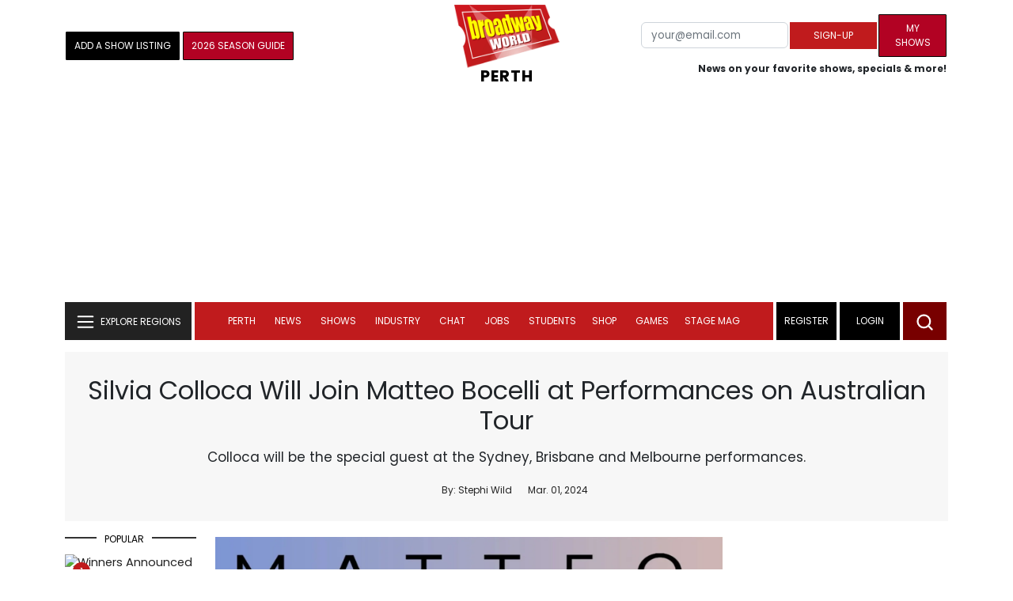

--- FILE ---
content_type: text/html; charset=UTF-8
request_url: https://cloud.broadwayworld.com/recommendednew2023.php
body_size: 7268
content:
<html><head><link rel="preconnect" href="https://cloudimages.broadwayworld.com">
<link rel="dns-prefetch" href="https://cloudimages.broadwayworld.com"><meta name="googlebot" content="noindex,indexifembedded" />
<title>Recommended for You</title>

<Style type="text/css">@charset UTF-8;body{font-family: -apple-system, BlinkMacSystemFont, "Segoe UI", Roboto, "Helvetica Neue", Arial, "Noto Sans", sans-serif, "Apple Color Emoji", "Segoe UI Emoji", "Segoe UI Symbol", "Noto Color Emoji" !important;margin:0;padding:0;background:#ffffff;font-display:auto;}a{margin:0;margin-left:10px;margin:10px 0 10px;font-weight:600;font-size: 15px;line-height:18px;letter-spacing: -.4px;color:#313131;text-decoration:none;}img{max-width:100%;height:auto};a:hover{color:#b20223}.cp{float:left;padding-right:10px;height: 100px;width:100px;margin-bottom:10px;}</style></head><body><Div style="width:100%;height:460px;">



<div style="display:block;height:110px;width:100%;word-break: break-word;overflow:hidden;"><h4><a target="_top" style="word-break: break-word;" href="https://www.broadwayworld.com/article/Wallace-Shawn-to-Present-THE-FEVER-in-Repertory-at-the-Greenwich-House-Theater-20260122" 
    onclick="trackArticleClick('date_based', '2', 'r.dateposted DESC', '2407202', '2407202')"><img loading="lazy" decoding="async" style="width:100px;height:100px;" width="100" height="100" src="https://cloudimages2.broadwayworld.com/upload13/2407202/100-57a3cbceddcd04c3c29797bee675f87e.jpg?format=webp&amp;width=100&amp;quality=80" srcset="https://cloudimages2.broadwayworld.com/columnpiccloud/200200-57a3cbceddcd04c3c29797bee675f87e.jpg?format=webp&amp;width=200&amp;quality=80 2x" alt="Wallace Shawn to Present THE FEVER at Greenwich House Theater" class="cp"/>Wallace Shawn to Present THE FEVER at Greenwich House Theater</a></h4></div><div style="display:block;height:110px;width:100%;word-break: break-word;overflow:hidden;"><h4><a target="_top" style="word-break: break-word;" href="https://www.broadwayworld.com/article/ELSBETH-Renewed-for-Season-4-at-CBS-20260122" 
    onclick="trackArticleClick('date_based', '2', 'r.dateposted DESC', '2407194', '2407194')"><img loading="lazy" decoding="async" style="width:100px;height:100px;" width="100" height="100" src="https://cloudimages2.broadwayworld.com/upload13/2407194/100-753a8823b01f6a040fdfd62fcc9b2bc9.jpg?format=webp&amp;width=100&amp;quality=80" srcset="https://cloudimages2.broadwayworld.com/columnpiccloud/200200-753a8823b01f6a040fdfd62fcc9b2bc9.jpg?format=webp&amp;width=200&amp;quality=80 2x" alt="ELSBETH Renewed for Season 4 at CBS" class="cp"/>ELSBETH Renewed for Season 4 at CBS</a></h4></div><div style="display:block;height:110px;width:100%;word-break: break-word;overflow:hidden;"><h4><a target="_top" style="word-break: break-word;" href="https://www.broadwayworld.com/article/Video-Sean-Hayes-Explains-What-THE-UNKNOWN-Is-All-About-20260122" 
    onclick="trackArticleClick('date_based', '2', 'r.dateposted DESC', '2406894', '2406894')"><img loading="lazy" decoding="async" style="width:100px;height:100px;" width="100" height="100" src="https://cloudimages2.broadwayworld.com/upload13/2406894/100-0ddba22b8f879f8dad7b0e2855fa31bf.jpg?format=webp&amp;width=100&amp;quality=80" srcset="https://cloudimages2.broadwayworld.com/columnpiccloud/200200-0ddba22b8f879f8dad7b0e2855fa31bf.jpg?format=webp&amp;width=200&amp;quality=80 2x" alt="Video: Sean Hayes Explains What THE UNKNOWN Is All About" class="cp"/>Video: Sean Hayes Explains What THE UNKNOWN Is All About</a></h4></div><div style="display:block;height:110px;width:100%;word-break: break-word;overflow:hidden;"><h4><a target="_top" style="word-break: break-word;" href="https://www.broadwayworld.com/article/Mandy-Patinkin-Shares-Encouraging-Words-for-Jonathan-Bailey-Ahead-of-SUNDAY-IN-THE-PARK-WITH-GEORGE-20260122" 
    onclick="trackArticleClick('date_based', '2', 'r.dateposted DESC', '2407179', '2407179')"><img loading="lazy" decoding="async" style="width:100px;height:100px;" width="100" height="100" src="https://cloudimages2.broadwayworld.com/upload13/2407179/100-1add50db58f9419dd6039f38e8bfa487.jpg?format=webp&amp;width=100&amp;quality=80" srcset="https://cloudimages2.broadwayworld.com/columnpiccloud/200200-1add50db58f9419dd6039f38e8bfa487.jpg?format=webp&amp;width=200&amp;quality=80 2x" alt="Mandy Patinkin Shares Advice for Jonathan Bailey Ahead of SUNDAY" class="cp"/>Mandy Patinkin Shares Advice for Jonathan Bailey Ahead of SUNDAY</a></h4></div><div style="display:block;height:110px;width:100%;word-break: break-word;overflow:hidden;"><h4><a target="_top" style="word-break: break-word;" href="https://www.broadwayworld.com/article/Washington-National-Opera-Negotiates-Kennedy-Center-Exit-Endowment-Ownership-20260122" 
    onclick="trackArticleClick('date_based', '2', 'r.dateposted DESC', '2407175', '2407175')"><img loading="lazy" decoding="async" style="width:100px;height:100px;" width="100" height="100" src="https://cloudimages2.broadwayworld.com/upload13/2407175/100-94ba4fd641f8ef4e2742e025280ef8ca.jpg?format=webp&amp;width=100&amp;quality=80" srcset="https://cloudimages2.broadwayworld.com/columnpiccloud/200200-94ba4fd641f8ef4e2742e025280ef8ca.jpg?format=webp&amp;width=200&amp;quality=80 2x" alt="Washington National Opera Negotiates Kennedy Center Exit &amp; Endowment Ownership" class="cp"/>Washington National Opera Negotiates Kennedy Center Exit & Endowment Ownership</a></h4></div><div style="display:block;height:110px;width:100%;word-break: break-word;overflow:hidden;"><h4><a target="_top" style="word-break: break-word;" href="https://www.broadwayworld.com/article/CHESS-Revival-Will-Record-a-Cast-Album-20260122" 
    onclick="trackArticleClick('date_based', '2', 'r.dateposted DESC', '2407174', '2407174')"><img loading="lazy" decoding="async" style="width:100px;height:100px;" width="100" height="100" src="https://cloudimages2.broadwayworld.com/upload13/2407174/100-0021995dcf0935762bc5f285a32f77ee.jpg?format=webp&amp;width=100&amp;quality=80" srcset="https://cloudimages2.broadwayworld.com/columnpiccloud/200200-0021995dcf0935762bc5f285a32f77ee.jpg?format=webp&amp;width=200&amp;quality=80 2x" alt="CHESS Revival Will Record a Cast Album" class="cp"/>CHESS Revival Will Record a Cast Album</a></h4></div><? mysqli_close($link); 

// Clean up old cookies at the end (non-blocking)
if (isset($_COOKIE['MYARTICLES2020'])) {
    setcookie('MYARTICLES2020', null, -1, '/'); 
} 
if (isset($_COOKIE['MYARTICLES20221'])) {
    setcookie('MYARTICLES20221', null, -1, '/'); 
} 
if (isset($_COOKIE['MYARTICLES2021'])) {
    setcookie('MYARTICLES2021', null, -1, '/'); 
}

// Flush output buffer
ob_end_flush();
?></body></html>

<script>
function trackArticleClick(abTestName, abTestVariant, sortMethod, articleId, articleTitle) {
    var url = '/track_rf.cfm?abTestName=' + encodeURIComponent(abTestName) + 
              '&abTestVariant=' + encodeURIComponent(abTestVariant) + 
              '&sortMethod=' + encodeURIComponent(sortMethod) +
              '&articleId=' + encodeURIComponent(articleId) +
              '&articleTitle=' + encodeURIComponent(articleId);
    
    // Use sendBeacon for better performance (non-blocking, works even after page unload)
    if (navigator.sendBeacon) {
        navigator.sendBeacon(url);
    } else {
        // Fallback to fetch with keepalive
        fetch(url, { method: 'GET', keepalive: true }).catch(function() {});
    }
}
</script>








